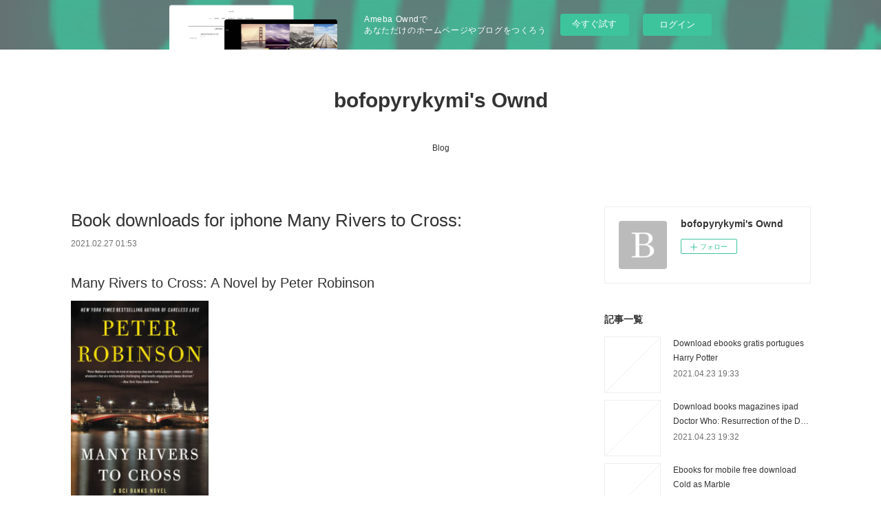

--- FILE ---
content_type: text/html; charset=utf-8
request_url: https://bofopyrykymi.shopinfo.jp/posts/14996974
body_size: 11972
content:
<!doctype html>

            <html lang="ja" data-reactroot=""><head><meta charSet="UTF-8"/><meta http-equiv="X-UA-Compatible" content="IE=edge"/><meta name="viewport" content="width=device-width,user-scalable=no,initial-scale=1.0,minimum-scale=1.0,maximum-scale=1.0"/><title data-react-helmet="true">Book downloads for iphone Many Rivers to Cross: | bofopyrykymi&#x27;s Ownd</title><link data-react-helmet="true" rel="canonical" href="https://bofopyrykymi.shopinfo.jp/posts/14996974/"/><meta name="description" content="Many Rivers to Cross: A Novel by Peter Robinson






                





    Many Rivers to Cross"/><meta property="fb:app_id" content="522776621188656"/><meta property="og:url" content="https://bofopyrykymi.shopinfo.jp/posts/14996974"/><meta property="og:type" content="article"/><meta property="og:title" content="Book downloads for iphone Many Rivers to Cross:"/><meta property="og:description" content="Many Rivers to Cross: A Novel by Peter Robinson






                





    Many Rivers to Cross"/><meta property="og:image" content="https://static.amebaowndme.com/madrid-static/gallery/073.jpg"/><meta property="og:site_name" content="bofopyrykymi&#x27;s Ownd"/><meta property="og:locale" content="ja_JP"/><meta name="twitter:card" content="summary"/><meta name="twitter:site" content="@amebaownd"/><meta name="twitter:title" content="Book downloads for iphone Many Rivers to Cross: | bofopyrykymi&#x27;s Ownd"/><meta name="twitter:description" content="Many Rivers to Cross: A Novel by Peter Robinson






                





    Many Rivers to Cross"/><meta name="twitter:image" content="https://static.amebaowndme.com/madrid-static/gallery/073.jpg"/><meta name="twitter:app:id:iphone" content="911640835"/><meta name="twitter:app:url:iphone" content="amebaownd://public/sites/1049471/posts/14996974"/><meta name="twitter:app:id:googleplay" content="jp.co.cyberagent.madrid"/><meta name="twitter:app:url:googleplay" content="amebaownd://public/sites/1049471/posts/14996974"/><meta name="twitter:app:country" content="US"/><link rel="amphtml" href="https://amp.amebaownd.com/posts/14996974"/><link rel="alternate" type="application/rss+xml" title="bofopyrykymi&#x27;s Ownd" href="https://bofopyrykymi.shopinfo.jp/rss.xml"/><link rel="alternate" type="application/atom+xml" title="bofopyrykymi&#x27;s Ownd" href="https://bofopyrykymi.shopinfo.jp/atom.xml"/><link rel="sitemap" type="application/xml" title="Sitemap" href="/sitemap.xml"/><link href="https://static.amebaowndme.com/madrid-frontend/css/user.min-a66be375c.css" rel="stylesheet" type="text/css"/><link href="https://static.amebaowndme.com/madrid-frontend/css/vanilla/index.min-a66be375c.css" rel="stylesheet" type="text/css"/><link rel="icon" href="https://static.amebaowndme.com/madrid-frontend/images/app/common/favicon.ico"/><style id="site-colors" charSet="UTF-8">.u-nav-clr {
  color: #333333;
}
.u-nav-bdr-clr {
  border-color: #333333;
}
.u-nav-bg-clr {
  background-color: #ffffff;
}
.u-nav-bg-bdr-clr {
  border-color: #ffffff;
}
.u-site-clr {
  color: #333333;
}
.u-base-bg-clr {
  background-color: #ffffff;
}
.u-btn-clr {
  color: #999999;
}
.u-btn-clr:hover,
.u-btn-clr--active {
  color: rgba(153,153,153, 0.7);
}
.u-btn-clr--disabled,
.u-btn-clr:disabled {
  color: rgba(153,153,153, 0.5);
}
.u-btn-bdr-clr {
  border-color: #bbbbbb;
}
.u-btn-bdr-clr:hover,
.u-btn-bdr-clr--active {
  border-color: rgba(187,187,187, 0.7);
}
.u-btn-bdr-clr--disabled,
.u-btn-bdr-clr:disabled {
  border-color: rgba(187,187,187, 0.5);
}
.u-btn-bg-clr {
  background-color: #bbbbbb;
}
.u-btn-bg-clr:hover,
.u-btn-bg-clr--active {
  background-color: rgba(187,187,187, 0.7);
}
.u-btn-bg-clr--disabled,
.u-btn-bg-clr:disabled {
  background-color: rgba(187,187,187, 0.5);
}
.u-txt-clr {
  color: #333333;
}
.u-txt-clr--lv1 {
  color: rgba(51,51,51, 0.7);
}
.u-txt-clr--lv2 {
  color: rgba(51,51,51, 0.5);
}
.u-txt-clr--lv3 {
  color: rgba(51,51,51, 0.3);
}
.u-txt-bg-clr {
  background-color: #eaeaea;
}
.u-lnk-clr,
.u-clr-area a {
  color: #3bb1c2;
}
.u-lnk-clr:visited,
.u-clr-area a:visited {
  color: rgba(59,177,194, 0.7);
}
.u-lnk-clr:hover,
.u-clr-area a:hover {
  color: rgba(59,177,194, 0.5);
}
.u-ttl-blk-clr {
  color: #333333;
}
.u-ttl-blk-bdr-clr {
  border-color: #333333;
}
.u-ttl-blk-bdr-clr--lv1 {
  border-color: #d6d6d6;
}
.u-bdr-clr {
  border-color: #eeeeee;
}
.u-acnt-bdr-clr {
  border-color: #333333;
}
.u-acnt-bg-clr {
  background-color: #333333;
}
body {
  background-color: #ffffff;
}
blockquote {
  color: rgba(51,51,51, 0.7);
  border-left-color: #eeeeee;
};</style><style id="user-css" charSet="UTF-8">;</style><style media="screen and (max-width: 800px)" id="user-sp-css" charSet="UTF-8">;</style><script>
              (function(i,s,o,g,r,a,m){i['GoogleAnalyticsObject']=r;i[r]=i[r]||function(){
              (i[r].q=i[r].q||[]).push(arguments)},i[r].l=1*new Date();a=s.createElement(o),
              m=s.getElementsByTagName(o)[0];a.async=1;a.src=g;m.parentNode.insertBefore(a,m)
              })(window,document,'script','//www.google-analytics.com/analytics.js','ga');
            </script></head><body id="mdrd-a66be375c" class="u-txt-clr u-base-bg-clr theme-vanilla plan-basic  "><noscript><iframe src="//www.googletagmanager.com/ns.html?id=GTM-PXK9MM" height="0" width="0" style="display:none;visibility:hidden"></iframe></noscript><script>
            (function(w,d,s,l,i){w[l]=w[l]||[];w[l].push({'gtm.start':
            new Date().getTime(),event:'gtm.js'});var f=d.getElementsByTagName(s)[0],
            j=d.createElement(s),dl=l!='dataLayer'?'&l='+l:'';j.async=true;j.src=
            '//www.googletagmanager.com/gtm.js?id='+i+dl;f.parentNode.insertBefore(j,f);
            })(window,document, 'script', 'dataLayer', 'GTM-PXK9MM');
            </script><div id="content"><div class="page " data-reactroot=""><div class="page__outer"><div class="page__inner u-base-bg-clr"><aside style="opacity:1 !important;visibility:visible !important;text-indent:0 !important;transform:none !important;display:block !important;position:static !important;padding:0 !important;overflow:visible !important;margin:0 !important"><div class="owndbarHeader  " style="opacity:1 !important;visibility:visible !important;text-indent:0 !important;transform:none !important;display:block !important;position:static !important;padding:0 !important;overflow:visible !important;margin:0 !important"></div></aside><header class="page__header header u-nav-bg-clr u-nav-bdr-clr"><div class="header__inner"><div class="header__site-info site-info"><div class="site-info__logo"><div><img alt=""/></div></div><p class="site-info__name"><a href="/" class="u-site-clr u-font">bofopyrykymi&#x27;s Ownd</a></p><p class="site-info__description u-txt-clr u-txt-clr--lv"></p></div><nav role="navigation" class="header__nav global-nav js-nav-overflow-criterion is-invisible"><ul class="global-nav__list u-nav-bg-clr u-nav-bdr-clr "><li class="global-nav__item u-nav-bdr-clr js-nav-item " data-item-title="Blog" data-item-page-id="4141608" data-item-url-path="./"><a target="" class="u-nav-clr u-acnt-bdr-clr" href="/">Blog</a></li></ul></nav><div class="header__icon header-icon"><span class="header-icon__item u-nav-bdr-clr"></span><span class="header-icon__item u-nav-bdr-clr"></span></div></div></header><div class="page__container page-container"><div class="page-container-inner"><div class="page-container__main"><div class="page__main--outer"><div role="main" class="page__main page__main--blog-detail"><div class="section"><div class="blog-article-outer"><article class="blog-article"><div class="blog-article__inner"><div class="blog-article__header"><div class="blog-article__title blog-title"><h1 class="blog-title__text u-txt-clr">Book downloads for iphone Many Rivers to Cross:</h1></div><time class="blog-article__date u-txt-clr u-txt-clr--lv1" dateTime="2021-02-27T01:53:19Z">2021.02.27 01:53</time></div><div class="blog-article__content"><div class="blog-article__body blog-body"><div class="blog-body__item"><div class="blog-body__text u-txt-clr u-clr-area" data-block-type="text"><h2>Many Rivers to Cross: A Novel by Peter Robinson</h2>
<p><img alt="Book downloads for iphone Many Rivers to Cross: A Novel by Peter Robinson PDF iBook RTF 9780063009172 (English Edition)" width="200" src="http://prodimage.images-bn.com/pimages/9780062847515.jpg">
</p>

<a class="u-lnk-clr" target="_blank" href="http://get-pdfs.com/download.php?group=book&amp;from=shopinfo.jp&amp;id=558960&amp;lnk=MjAyMS0wMi0yNw--"><img src="https://i.imgur.com/s7YtI18.jpg" alt="Download Many Rivers to Cross: A Novel PDF"></a>

<p>
                </p>


<p>

</p><ul>
    <li>Many Rivers to Cross: A Novel</li>
    <li>Peter Robinson</li>
    <li>Page: 432</li>
    <li>Format: pdf, ePub, mobi, fb2</li>
        <li>ISBN: 9780063009172</li>
            <li>Publisher: HarperCollins Publishers</li>
    </ul>

<p><strong><a class="u-lnk-clr" target="_blank" href="http://get-pdfs.com/download.php?group=book&amp;from=shopinfo.jp&amp;id=558960&amp;lnk=MjAyMS0wMi0yNw--">Many Rivers to Cross: A Novel</a></strong></p>
<p><br></p>
<p><br></p>
<p><br></p>
<h3>Book downloads for iphone Many Rivers to Cross: A Novel by Peter Robinson PDF iBook RTF 9780063009172 (English Edition)</h3>
<p>
     Watch Many Rivers To Cross | Prime Video - Amazon.com The Naked Spur. Oscar-nominated story filmed in the stunning Rocky Mountains stars James Stewart as a bounty hunter in pursuit of ruthless outlaw Robert Ryan,&nbsp;
 Download Many Rivers to Cross: A DCI Banks Novel Audiobook Many Rivers to Cross audiobook, by Peter Robinson Peter Robinson, the acclaimed author of the bestselling series Stephen King calls “the best now on the&nbsp;
 Many Rivers To Cross by Ola Opesan - Goodreads Many Rivers To Cross book. Read reviews from world's largest community for readers.
 Review of “Many Rivers to Cross” by Peter Robinson Note: This review is by my husband Jim. Many rivers to Cross is the 26th in Peter Robinson's DCI Alan Banks series of police procedure novels.
 Many Rivers to Cross | Quill and Quire Never Forget provides a good entry point to Lessard and his world. The book begins with the murder of a nameless woman, the delivery of a&nbsp;
 Too Many Rivers to Cross: HISTORICAL WESTERN FICTION Too Many Rivers to Cross: HISTORICAL WESTERN FICTION [Anthony, Art] on Amazon.com. *FREE* shipping on qualifying offers. Too Many Rivers to Cross:&nbsp;
 Many Rivers to Cross by Thomas Zigal - Goodreads Many Rivers to Cross book. Read 10 reviews from the world's largest community for readers. Hurricane Katrina struck the Louisiana Gulf Coast in late Augu
 Inspector Banks Novels Ser.: Many Rivers to Cross : A DCI Find many great new &amp; used options and get the best deals for Inspector Banks Novels Ser.: Many Rivers to Cross : A DCI Banks Novel by Peter Robinson (2020&nbsp;
 (Inspector Banks Novels #26) (Hardcover) | Murder By The Book Many Rivers to Cross: A DCI Banks Novel (Inspector Banks Novels #26) This is book number 26 in the Inspector Banks Novels series.
 ‎Many Rivers to Cross on Apple Books Many Rivers to Cross. DCI Banks 26 'The Alan Banks mystery-suspense novels are the best series on the market. Try one and tell me I'm&nbsp;
 Many Rivers to Cross – 2019 – Peter Robinson As the local press seize upon an illegal immigrant angle, and the national media the story of another stabbing, the police are called to investigate a less&nbsp;
 (Inspector Banks Novels #26) (Hardcover) - Politics and Prose Many Rivers to Cross: A D.C. Banks Novel (Inspector Banks Novels #26) (Hardcover) This is book number 26 in the Inspector Banks Novels series.
 Many Rivers to Cross: A Novel (Inspector Banks  - Amazon.com Amazon.com: Many Rivers to Cross: A Novel (Inspector Banks Novels Book 26) eBook: Robinson, Peter: Kindle Store.
 Many Rivers to Cross: DCI Banks 26: Amazon.co.uk As the local press seize upon an illegal immigrant angle, and the national media the story of another stabbing, the police are called to investigate a less&nbsp;

        <br><br>
</p>


<p>
    <strong>Pdf downloads:</strong>
    French ebooks free download pdf Demon Slayer: Kimetsu no Yaiba, Vol. 8 9781974704422 <a class="u-lnk-clr" href="https://jymokeqereci.themedia.jp/posts/14996571">read book</a>,
    Descargar ebooks amazon a la computadora PORTUGUES EM FOCO 1. LIVRO DO ALUNO de MARIA LUÍSA COELHO <a class="u-lnk-clr" href="https://axilughawodi.localinfo.jp/posts/14996620">here</a>,
    Books to download to mp3 Slavery and Islam (English Edition) CHM 9781786076359 <a class="u-lnk-clr" href="https://jymokeqereci.themedia.jp/posts/14996633">link</a>,
    
</p>
</div></div></div></div><div class="blog-article__footer"><div class="reblog-btn-outer"><div class="reblog-btn-body"><button class="reblog-btn"><span class="reblog-btn__inner"><span class="icon icon--reblog2"></span></span></button></div></div></div></div><div class="complementary-outer complementary-outer--slot2"><div class="complementary complementary--shareButton "><div class="block-type--shareButton"><div class="share share--circle share--circle-5"><button class="share__btn--facebook share__btn share__btn--circle"><span aria-hidden="true" class="icon--facebook icon"></span></button><button class="share__btn--twitter share__btn share__btn--circle"><span aria-hidden="true" class="icon--twitter icon"></span></button><button class="share__btn--hatenabookmark share__btn share__btn--circle"><span aria-hidden="true" class="icon--hatenabookmark icon"></span></button><button class="share__btn--pocket share__btn share__btn--circle"><span aria-hidden="true" class="icon--pocket icon"></span></button><button class="share__btn--googleplus share__btn share__btn--circle"><span aria-hidden="true" class="icon--googleplus icon"></span></button></div></div></div><div class="complementary complementary--siteFollow "><div class="block-type--siteFollow"><div class="site-follow u-bdr-clr"><div class="site-follow__img"><div><img alt=""/></div></div><div class="site-follow__body"><p class="site-follow__title u-txt-clr"><span class="site-follow__title-inner ">bofopyrykymi&#x27;s Ownd</span></p><div class="site-follow__btn-outer"><button class="site-follow__btn site-follow__btn--yet"><div class="site-follow__btn-text"><span aria-hidden="true" class="site-follow__icon icon icon--plus"></span>フォロー</div></button></div></div></div></div></div><div class="complementary complementary--relatedPosts "><div class="block-type--relatedPosts"></div></div><div class="complementary complementary--postPrevNext "><div class="block-type--postPrevNext"><div class="pager pager--type1"><ul class="pager__list"><li class="pager__item pager__item--prev "><a class="pager__item-inner u-bdr-clr" href="/posts/14997026"><time class="pager__date u-txt-clr" dateTime="2021-02-27T01:54:20Z">2021.02.27 01:54</time><div><span class="pager__description u-txt-clr">Free online books download mp3 Zucked: Waking</span></div><span aria-hidden="true" class="pager__icon icon icon--disclosure-l4  u-txt-clr"></span></a></li><li class="pager__item pager__item--next "><a class="pager__item-inner u-bdr-clr" href="/posts/14909919"><time class="pager__date u-txt-clr" dateTime="2021-02-25T11:16:08Z">2021.02.25 11:16</time><div><span class="pager__description u-txt-clr">Free downloadable pdf e books Simone de</span></div><span aria-hidden="true" class="pager__icon icon icon--disclosure-r4  u-txt-clr"></span></a></li></ul></div></div></div></div><div class="blog-article__comment"><div class="comment-list js-comment-list"><div><p class="comment-count u-txt-clr u-txt-clr--lv2"><span>0</span>コメント</p><ul><li class="comment-list__item comment-item js-comment-form"><div class="comment-item__body"><form class="comment-item__form u-bdr-clr "><div class="comment-item__form-head"><textarea type="text" id="post-comment" maxLength="1100" placeholder="コメントする..." class="comment-item__input"></textarea></div><div class="comment-item__form-foot"><p class="comment-item__count-outer"><span class="comment-item__count ">1000</span> / 1000</p><button type="submit" disabled="" class="comment-item__submit">投稿</button></div></form></div></li></ul></div></div></div><div class="pswp" tabindex="-1" role="dialog" aria-hidden="true"><div class="pswp__bg"></div><div class="pswp__scroll-wrap"><div class="pswp__container"><div class="pswp__item"></div><div class="pswp__item"></div><div class="pswp__item"></div></div><div class="pswp__ui pswp__ui--hidden"><div class="pswp__top-bar"><div class="pswp__counter"></div><button class="pswp__button pswp__button--close" title="Close (Esc)"></button><button class="pswp__button pswp__button--share" title="Share"></button><button class="pswp__button pswp__button--fs" title="Toggle fullscreen"></button><button class="pswp__button pswp__button--zoom" title="Zoom in/out"></button><div class="pswp__preloader"><div class="pswp__preloader__icn"><div class="pswp__preloader__cut"><div class="pswp__preloader__donut"></div></div></div></div></div><div class="pswp__share-modal pswp__share-modal--hidden pswp__single-tap"><div class="pswp__share-tooltip"></div></div><div class="pswp__button pswp__button--close pswp__close"><span class="pswp__close__item pswp__close"></span><span class="pswp__close__item pswp__close"></span></div><div class="pswp__bottom-bar"><button class="pswp__button pswp__button--arrow--left js-lightbox-arrow" title="Previous (arrow left)"></button><button class="pswp__button pswp__button--arrow--right js-lightbox-arrow" title="Next (arrow right)"></button></div><div class=""><div class="pswp__caption"><div class="pswp__caption"></div><div class="pswp__caption__link"><a class="js-link"></a></div></div></div></div></div></div></article></div></div></div></div></div><aside class="page-container__side page-container__side--east"><div class="complementary-outer complementary-outer--slot11"><div class="complementary complementary--siteFollow complementary--sidebar"><div class="block-type--siteFollow"><div class="site-follow u-bdr-clr"><div class="site-follow__img"><div><img alt=""/></div></div><div class="site-follow__body"><p class="site-follow__title u-txt-clr"><span class="site-follow__title-inner ">bofopyrykymi&#x27;s Ownd</span></p><div class="site-follow__btn-outer"><button class="site-follow__btn site-follow__btn--yet"><div class="site-follow__btn-text"><span aria-hidden="true" class="site-follow__icon icon icon--plus"></span>フォロー</div></button></div></div></div></div></div><div class="complementary complementary--post complementary--sidebar"><div class="block-type--post"><div class=""><div><h4 class="complementary__heading u-ttl-blk-clr u-font">記事一覧</h4></div><div class="blog-list blog-list--summary blog-list--sidebarm blog-list--recent"></div></div></div></div><div class="complementary complementary--postsCategory complementary--sidebar"><div class="block-type--postsCategory"></div></div><div class="complementary complementary--postsArchive complementary--sidebar"><div class="block-type--postsArchive"></div></div><div class="complementary complementary--keywordSearch complementary--sidebar"><div class="block-type--keywordSearch"><div class="block-type--keyword-search"><div class="keyword-search u-bdr-clr"><form action="" name="keywordSearchForm0" novalidate=""><label for="keyword-search-0" aria-hidden="true" class="keyword-search__icon icon icon--search3"></label><input type="search" id="keyword-search-0" placeholder="キーワードを入力" name="keyword" maxLength="100" class="keyword-search__input"/></form></div></div></div></div><div class="pswp" tabindex="-1" role="dialog" aria-hidden="true"><div class="pswp__bg"></div><div class="pswp__scroll-wrap"><div class="pswp__container"><div class="pswp__item"></div><div class="pswp__item"></div><div class="pswp__item"></div></div><div class="pswp__ui pswp__ui--hidden"><div class="pswp__top-bar"><div class="pswp__counter"></div><button class="pswp__button pswp__button--close" title="Close (Esc)"></button><button class="pswp__button pswp__button--share" title="Share"></button><button class="pswp__button pswp__button--fs" title="Toggle fullscreen"></button><button class="pswp__button pswp__button--zoom" title="Zoom in/out"></button><div class="pswp__preloader"><div class="pswp__preloader__icn"><div class="pswp__preloader__cut"><div class="pswp__preloader__donut"></div></div></div></div></div><div class="pswp__share-modal pswp__share-modal--hidden pswp__single-tap"><div class="pswp__share-tooltip"></div></div><div class="pswp__button pswp__button--close pswp__close"><span class="pswp__close__item pswp__close"></span><span class="pswp__close__item pswp__close"></span></div><div class="pswp__bottom-bar"><button class="pswp__button pswp__button--arrow--left js-lightbox-arrow" title="Previous (arrow left)"></button><button class="pswp__button pswp__button--arrow--right js-lightbox-arrow" title="Next (arrow right)"></button></div><div class=""><div class="pswp__caption"><div class="pswp__caption"></div><div class="pswp__caption__link"><a class="js-link"></a></div></div></div></div></div></div></div></aside></div></div><aside style="opacity:1 !important;visibility:visible !important;text-indent:0 !important;transform:none !important;display:block !important;position:static !important;padding:0 !important;overflow:visible !important;margin:0 !important"><div class="owndbar" style="opacity:1 !important;visibility:visible !important;text-indent:0 !important;transform:none !important;display:block !important;position:static !important;padding:0 !important;overflow:visible !important;margin:0 !important"></div></aside><footer role="contentinfo" class="page__footer footer" style="opacity:1 !important;visibility:visible !important;text-indent:0 !important;overflow:visible !important;position:static !important"><div class="footer__inner u-bdr-clr footer--pagetop" style="opacity:1 !important;visibility:visible !important;text-indent:0 !important;overflow:visible !important;display:block !important;transform:none !important"><p class="pagetop"><a href="#" class="pagetop__link u-bdr-clr">Page Top</a></p><div class="footer__item u-bdr-clr" style="opacity:1 !important;visibility:visible !important;text-indent:0 !important;overflow:visible !important;display:block !important;transform:none !important"><p class="footer__copyright u-font"><small class="u-txt-clr u-txt-clr--lv2 u-font" style="color:rgba(51,51,51, 0.5) !important">Copyright © <!-- -->2026<!-- --> <!-- -->bofopyrykymi&#x27;s Ownd<!-- -->.</small></p><div class="powered-by"><a href="https://www.amebaownd.com" class="powered-by__link"><span class="powered-by__text">Powered by</span><span class="powered-by__logo">AmebaOwnd</span><span class="powered-by__text">無料でホームページをつくろう</span></a></div></div></div></footer></div></div><div class="toast"></div></div></div><img src="//sy.ameblo.jp/sync/?org=sy.shopinfo.jp" alt="" style="display:none" width="1" height="1"/><script charSet="UTF-8">window.mdrdEnv="prd";</script><script charSet="UTF-8">window.INITIAL_STATE={"authenticate":{"authCheckCompleted":false,"isAuthorized":false},"blogPostReblogs":{},"category":{},"currentSite":{"fetching":false,"status":null,"site":{}},"shopCategory":{},"categories":{},"notifications":{},"page":{},"paginationTitle":{},"postArchives":{},"postComments":{"14996974":{"data":[],"pagination":{"total":0,"offset":0,"limit":3,"cursors":{"after":"","before":""}},"fetching":false},"submitting":false,"postStatus":null},"postDetail":{"postDetail-blogPostId:14996974":{"fetching":false,"loaded":true,"meta":{"code":200},"data":{"id":"14996974","userId":"1243973","siteId":"1049471","status":"publish","title":"Book downloads for iphone Many Rivers to Cross:","contents":[{"type":"text","format":"html","value":"\u003Ch2\u003EMany Rivers to Cross: A Novel by Peter Robinson\u003C\u002Fh2\u003E\n\u003Cp\u003E\u003Cimg src=\"http:\u002F\u002Fprodimage.images-bn.com\u002Fpimages\u002F9780062847515.jpg\" width=\"200\" alt=\"Book downloads for iphone Many Rivers to Cross: A Novel by Peter Robinson PDF iBook RTF 9780063009172 (English Edition)\"\u003E\n\u003C\u002Fp\u003E\n\n\u003Ca href=\"http:\u002F\u002Fget-pdfs.com\u002Fdownload.php?group=book&amp;from=shopinfo.jp&amp;id=558960&amp;lnk=MjAyMS0wMi0yNw--\" target=\"_blank\" class=\"u-lnk-clr\"\u003E\u003Cimg alt=\"Download Many Rivers to Cross: A Novel PDF\" src=\"https:\u002F\u002Fi.imgur.com\u002Fs7YtI18.jpg\"\u003E\u003C\u002Fa\u003E\n\n\u003Cp\u003E\n                \u003C\u002Fp\u003E\n\n\n\u003Cp\u003E\n\n\u003C\u002Fp\u003E\u003Cul\u003E\n    \u003Cli\u003EMany Rivers to Cross: A Novel\u003C\u002Fli\u003E\n    \u003Cli\u003EPeter Robinson\u003C\u002Fli\u003E\n    \u003Cli\u003EPage: 432\u003C\u002Fli\u003E\n    \u003Cli\u003EFormat: pdf, ePub, mobi, fb2\u003C\u002Fli\u003E\n        \u003Cli\u003EISBN: 9780063009172\u003C\u002Fli\u003E\n            \u003Cli\u003EPublisher: HarperCollins Publishers\u003C\u002Fli\u003E\n    \u003C\u002Ful\u003E\n\n\u003Cp\u003E\u003Cstrong\u003E\u003Ca href=\"http:\u002F\u002Fget-pdfs.com\u002Fdownload.php?group=book&amp;from=shopinfo.jp&amp;id=558960&amp;lnk=MjAyMS0wMi0yNw--\" target=\"_blank\" class=\"u-lnk-clr\"\u003EMany Rivers to Cross: A Novel\u003C\u002Fa\u003E\u003C\u002Fstrong\u003E\u003C\u002Fp\u003E\n\u003Cp\u003E\u003Cbr\u003E\u003C\u002Fp\u003E\n\u003Cp\u003E\u003Cbr\u003E\u003C\u002Fp\u003E\n\u003Cp\u003E\u003Cbr\u003E\u003C\u002Fp\u003E\n\u003Ch3\u003EBook downloads for iphone Many Rivers to Cross: A Novel by Peter Robinson PDF iBook RTF 9780063009172 (English Edition)\u003C\u002Fh3\u003E\n\u003Cp\u003E\n     Watch Many Rivers To Cross | Prime Video - Amazon.com The Naked Spur. Oscar-nominated story filmed in the stunning Rocky Mountains stars James Stewart as a bounty hunter in pursuit of ruthless outlaw Robert Ryan,&nbsp;\n Download Many Rivers to Cross: A DCI Banks Novel Audiobook Many Rivers to Cross audiobook, by Peter Robinson Peter Robinson, the acclaimed author of the bestselling series Stephen King calls “the best now on the&nbsp;\n Many Rivers To Cross by Ola Opesan - Goodreads Many Rivers To Cross book. Read reviews from world's largest community for readers.\n Review of “Many Rivers to Cross” by Peter Robinson Note: This review is by my husband Jim. Many rivers to Cross is the 26th in Peter Robinson's DCI Alan Banks series of police procedure novels.\n Many Rivers to Cross | Quill and Quire Never Forget provides a good entry point to Lessard and his world. The book begins with the murder of a nameless woman, the delivery of a&nbsp;\n Too Many Rivers to Cross: HISTORICAL WESTERN FICTION Too Many Rivers to Cross: HISTORICAL WESTERN FICTION [Anthony, Art] on Amazon.com. *FREE* shipping on qualifying offers. Too Many Rivers to Cross:&nbsp;\n Many Rivers to Cross by Thomas Zigal - Goodreads Many Rivers to Cross book. Read 10 reviews from the world's largest community for readers. Hurricane Katrina struck the Louisiana Gulf Coast in late Augu\n Inspector Banks Novels Ser.: Many Rivers to Cross : A DCI Find many great new &amp; used options and get the best deals for Inspector Banks Novels Ser.: Many Rivers to Cross : A DCI Banks Novel by Peter Robinson (2020&nbsp;\n (Inspector Banks Novels #26) (Hardcover) | Murder By The Book Many Rivers to Cross: A DCI Banks Novel (Inspector Banks Novels #26) This is book number 26 in the Inspector Banks Novels series.\n ‎Many Rivers to Cross on Apple Books Many Rivers to Cross. DCI Banks 26 'The Alan Banks mystery-suspense novels are the best series on the market. Try one and tell me I'm&nbsp;\n Many Rivers to Cross – 2019 – Peter Robinson As the local press seize upon an illegal immigrant angle, and the national media the story of another stabbing, the police are called to investigate a less&nbsp;\n (Inspector Banks Novels #26) (Hardcover) - Politics and Prose Many Rivers to Cross: A D.C. Banks Novel (Inspector Banks Novels #26) (Hardcover) This is book number 26 in the Inspector Banks Novels series.\n Many Rivers to Cross: A Novel (Inspector Banks  - Amazon.com Amazon.com: Many Rivers to Cross: A Novel (Inspector Banks Novels Book 26) eBook: Robinson, Peter: Kindle Store.\n Many Rivers to Cross: DCI Banks 26: Amazon.co.uk As the local press seize upon an illegal immigrant angle, and the national media the story of another stabbing, the police are called to investigate a less&nbsp;\n\n        \u003Cbr\u003E\u003Cbr\u003E\n\u003C\u002Fp\u003E\n\n\n\u003Cp\u003E\n    \u003Cstrong\u003EPdf downloads:\u003C\u002Fstrong\u003E\n    French ebooks free download pdf Demon Slayer: Kimetsu no Yaiba, Vol. 8 9781974704422 \u003Ca href=\"https:\u002F\u002Fjymokeqereci.themedia.jp\u002Fposts\u002F14996571\" class=\"u-lnk-clr\"\u003Eread book\u003C\u002Fa\u003E,\n    Descargar ebooks amazon a la computadora PORTUGUES EM FOCO 1. LIVRO DO ALUNO de MARIA LUÍSA COELHO \u003Ca href=\"https:\u002F\u002Faxilughawodi.localinfo.jp\u002Fposts\u002F14996620\" class=\"u-lnk-clr\"\u003Ehere\u003C\u002Fa\u003E,\n    Books to download to mp3 Slavery and Islam (English Edition) CHM 9781786076359 \u003Ca href=\"https:\u002F\u002Fjymokeqereci.themedia.jp\u002Fposts\u002F14996633\" class=\"u-lnk-clr\"\u003Elink\u003C\u002Fa\u003E,\n    \n\u003C\u002Fp\u003E\n"}],"urlPath":"","publishedUrl":"https:\u002F\u002Fbofopyrykymi.shopinfo.jp\u002Fposts\u002F14996974","ogpDescription":"","ogpImageUrl":"","contentFiltered":"","viewCount":0,"commentCount":0,"reblogCount":0,"prevBlogPost":{"id":"14997026","title":"Free online books download mp3 Zucked: Waking","summary":"\n    Zucked: Waking Up to the Facebook Catastrophe. Roger McNamee\n    \n    \n    Zucked-Waking-Up-to-the.pdf\n        ISBN: 9780525561354 | 352 pages | 9 Mb\n\n\n    \n\n\n\n\n\n\n\n\n\n    Zucked: Waking Up to the Facebook Catastrophe\n    Roger McNamee\n    Page: 352\n    Format:  pdf, ePub, fb2, mobi\n        ISBN: 9780525561354\n            Publisher: Penguin Publishing Group\n    \n\nDownload Zucked: Waking Up to the Facebook Catastrophe\n\n\n\n\nFree online books download mp3 Zucked: Waking Up to the Facebook Catastrophe by Roger McNamee MOBI 9780525561354\n\n     Zucked - Waking Up to the Facebook Catastrophe (Paperback  - Loot This is the dramatic story of how a noted tech venture capitalist, an early mentor to Mark Zuckerberg and investor in his company, woke up to the serious damage  \n New Normal, The : Great Opportunities in a Time of Great Risk A very optimistic look at great opportunities in difficult economic times and the opportunities that are out there Zucked: Waking Up to the FacebookCatastrophe.\n About Zucked: The Education of an Unlikely Activist – Zucked The story of how a noted tech venture capitalist, an early mentor to Mark Zuckerberg and investor in his company, woke up to the serious damageFacebook was \n Zucked : Waking Up to the Facebook Catastrophe \u002F McNamee 洋書のご注文について≫ 「海外取次在庫あり」および「国内仕入れ先からお取り寄せ いたします」表示の商品でもクリスマス(12\u002F24～12\u002F25)および年末年始までにお届け \n Hot New Releases in Social Psychology - Amazon UK Zucked: Waking Up to the Facebook Catastrophe . Getting Gamers: The Psychology of Video Games and Their Impact on the People who Play. Getting \n Amazon.com: Zucked: Waking Up to the Facebook Catastrophe The story of how a noted tech venture capitalist, an early mentor to Mark Zuckerberg and investor in his company, woke up to the serious damageFacebook was \n Amazon.com: Zucked: Waking Up to the Facebook Catastrophe The story of how a noted tech venture capitalist, an early mentor to Mark Zuckerberg and investor in his company, woke up to the serious damageFacebook was \n Zucked: Waking Up to the Facebook Catastrophe by Roger McNamee The story of how a noted tech venture capitalist, an early mentor to Mark Zuckerberg and investor in his company, woke up to the serious damageFacebook was \n Zucked: Waking Up to the Facebook Catastrophe  - Google Play Kitabu cha sauti cha Zucked: Waking Up to the Facebook Catastrophe kilichoandikwa na Roger McNamee. Kimesimuliwa na Roger McNamee. Pata idhini papo \n Zucked by Roger McNamee | Penguin Random House Audio Zucked. Waking Up to the Facebook Catastrophe. cover_9781984887290 and investor in his company, woke up to the serious damage Facebook was doing \n Zucked: Waking Up to the Facebook Catastrophe - Roger  - Ibs Zucked: Waking Up to the Facebook Catastrophe è un libro di Roger McNameeHarperCollins Publishers : acquista su IBS a 15.89€!\n An Evening with Roger McNamee - 19 FEB 2019 - Evensi An Evening withRoger McNamee discussing his book,Zucked: Waking Up to the\n Zucked: Waking Up to the Facebook Catastrophe - アマゾン Amazon配送商品ならZucked: Waking Up to the Facebook Catastropheが通常配送 無料。更にAmazonならポイント還元本が多数。Roger McNamee作品ほか、お急ぎ \n\n        \n\n\n\n    Download more ebooks:\n        Download english essay book pdf Creation and Anarchy: The Work of Art and the Religion of Capitalism English version\n        Descargar Ebook txt gratis para móvil ADMINISTRACION Y CONFIGURACION DE WINDOWS SERVER 2016 ePub\n        Descargar ebooks amazon a la computadora PORTUGUES EM FOCO 1. LIVRO DO ALUNO de MARIA LUÍSA COELHO\n        Libro en línea descargar libro de texto LA VERDAD 9788427044463  in Spanish de 8CHO\n        Descargas gratuitas de libros electrónicos pdf ARDUINO: APLICACIONES EN ROBÓTICA, MECATRÓNICA E INGENIERÍAS de FERNANDO REYES CORTES\n    \n","imageUrl":"","publishedAt":"2021-02-27T01:54:20Z"},"nextBlogPost":{"id":"14909919","title":"Free downloadable pdf e books Simone de","summary":"Simone de Beauvoir und das andere Geschlecht by Hans-Martin Schönherr-Mann\n\n\n\n\n\n\n                \n\n\n\n\n\n    Simone de Beauvoir und das andere Geschlecht\n    Hans-Martin Schönherr-Mann\n    Page: 252\n    Format: pdf, ePub, mobi, fb2\n        ISBN: 9783423400565\n            Publisher: dtv\n    \n\nSimone de Beauvoir und das andere Geschlecht\n\n\n\nFree downloadable pdf e books Simone de Beauvoir und das andere Geschlecht (English literature) by Hans-Martin Schönherr-Mann MOBI FB2 RTF\n\n     Das andere Geschlecht - Ceiberweiber Todestag Simone de Beauvoirs (1908 - 1986) als Startdatum. Natürlich darf \"Das andere Geschlecht\" auch auf der neuen Ceiberweiber-Seite nicht fehlen.\n Das andere Geschlecht von Simone de Beauvoir - Taschenbuch Das berühmte Standardwerk von Simone de Beauvoir. Die universelle Standortbestimmung der Frau, die aus jahrtausendealter Abhängigkeit von männlicher \n Nr. 12, FS 2008, 100 Jahre Simone de Beauvoir (pdf, 2.5 MB) schWerpunkt simone de Beauvoir. „das andere geschlecht“: antoss zur selbstbefreiung und. 3 theoretisches rüstzeug. Zur feministischen und wissenschaftlichen \n Das andere Geschlecht: Sitte und Sexus der Frau: Amazon.de Das andere Geschlecht: Sitte und Sexus der Frau: Amazon.de: Simone de Beauvoir, Uli Aumüller, Grete Osterwald: Bücher.\n Das andere Geschlecht | www.schekker.de Cover \"Das andere Geschlecht\" von Simone de Beauvoir. Cover von \"Das andere Geschlecht\" Cover: rororo. Jahrhunderte lange Benachteiligung und \n Simone de Beauvoir und das andere Geschlecht: Hans-Martin Simone de Beauvoir und das andere Geschlecht [Hans-Martin Schönherr-Mann] on Amazon.com. *FREE* super saver shipping on qualifying offers.\n Simone de Beauvoir und das andere Geschlecht book download Simone de Beauvoir und das andere Geschlecht by Hans-Martin Sch??nherr- Mann. Simone de Beauvoir und das andere Geschlecht.\n Geschlechter: Das Wichtigste: Dass ich eine Frau bin… | Literatur Simone de Beauvoir hat wie keine vor ihr untersucht, was es für Frauen den Titel Le Deuxième Sexe, im Deutschen Das andere Geschlecht, \n Bücherfrauen: Simone de Beauvoir, Das andere Geschlecht Wie kann ein Mensch sich im Frau-Sein verwirklichen? Simone de Beauvoir weist auch heute noch den Weg in die Freiheit aus der patriarchalischen\n\n        \n\n\n\n\n    Download more ebooks:\n    Descargar amazon ebooks LA CATADORA DE HITLER iBook site,\n    Las mejores descargas gratuitas de libros electrónicos Let&#039;s Go Swimming on Doomsday 9780399547621 de Natalie C. Anderson MOBI RTF CHM here,\n    Descargas de audiolibros en alemán Recovery: Freedom from Our Addictions MOBI CHM pdf,\n    Ebooks gratis descargar pdf epub EL SECRETO DEL OLMO de TANA FRENCH en español pdf,\n    Descargar libros gratis en línea leer CORAZON DESNUDO (TRILOGIA CORAZON 3) 9788466343350 in Spanish RTF read book,\n    \n\n","imageUrl":"","publishedAt":"2021-02-25T11:16:08Z"},"rebloggedPost":false,"blogCategories":[],"user":{"id":"1243973","nickname":"bofopyrykymi","description":"","official":false,"photoUrl":"https:\u002F\u002Fprofile-api.ameba.jp\u002Fv2\u002Fas\u002Fv543fb5e8a82bae9050d310cba0456e053b81cf6\u002FprofileImage?cat=300","followingCount":1,"createdAt":"2020-08-14T10:56:28Z","updatedAt":"2021-03-24T19:13:52Z"},"updateUser":{"id":"1243973","nickname":"bofopyrykymi","description":"","official":false,"photoUrl":"https:\u002F\u002Fprofile-api.ameba.jp\u002Fv2\u002Fas\u002Fv543fb5e8a82bae9050d310cba0456e053b81cf6\u002FprofileImage?cat=300","followingCount":1,"createdAt":"2020-08-14T10:56:28Z","updatedAt":"2021-03-24T19:13:52Z"},"comments":{"pagination":{"total":0,"offset":0,"limit":3,"cursors":{"after":"","before":""}},"data":[]},"publishedAt":"2021-02-27T01:53:19Z","createdAt":"2021-02-27T01:53:22Z","updatedAt":"2021-02-27T01:53:22Z","version":1}}},"postList":{},"shopList":{},"shopItemDetail":{},"pureAd":{},"keywordSearch":{},"proxyFrame":{"loaded":false},"relatedPostList":{},"route":{"route":{"path":"\u002Fposts\u002F:blog_post_id","component":function Connect(props, context) {
        _classCallCheck(this, Connect);

        var _this = _possibleConstructorReturn(this, _Component.call(this, props, context));

        _this.version = version;
        _this.store = props.store || context.store;

        (0, _invariant2["default"])(_this.store, 'Could not find "store" in either the context or ' + ('props of "' + connectDisplayName + '". ') + 'Either wrap the root component in a <Provider>, ' + ('or explicitly pass "store" as a prop to "' + connectDisplayName + '".'));

        var storeState = _this.store.getState();
        _this.state = { storeState: storeState };
        _this.clearCache();
        return _this;
      },"route":{"id":"0","type":"blog_post_detail","idForType":"0","title":"","urlPath":"\u002Fposts\u002F:blog_post_id","isHomePage":false}},"params":{"blog_post_id":"14996974"},"location":{"pathname":"\u002Fposts\u002F14996974","search":"","hash":"","action":"POP","key":"hbi2r8","query":{}}},"siteConfig":{"tagline":"","title":"bofopyrykymi's Ownd","copyright":"","iconUrl":"https:\u002F\u002Fstatic.amebaowndme.com\u002Fmadrid-static\u002Fplaceholder\u002Fsite-icons\u002Fb.png","logoUrl":"","coverImageUrl":"https:\u002F\u002Fstatic.amebaowndme.com\u002Fmadrid-static\u002Fgallery\u002F073.jpg","homePageId":"4141608","siteId":"1049471","siteCategoryIds":[1],"themeId":"16","theme":"vanilla","shopId":"","openedShop":false,"shop":{"law":{"userType":"","corporateName":"","firstName":"","lastName":"","zipCode":"","prefecture":"","address":"","telNo":"","aboutContact":"","aboutPrice":"","aboutPay":"","aboutService":"","aboutReturn":""},"privacyPolicy":{"operator":"","contact":"","collectAndUse":"","restrictionToThirdParties":"","supervision":"","disclosure":"","cookie":""}},"user":{"id":"1243973","nickname":"bofopyrykymi","photoUrl":"","createdAt":"2020-08-14T10:56:28Z","updatedAt":"2021-03-24T19:13:52Z"},"commentApproval":"accept","plan":{"id":"1","name":"Free","ownd_header":false,"powered_by":false,"pure_ads":false},"verifiedType":"general","navigations":[{"title":"Blog","urlPath":".\u002F","target":"_self","pageId":"4141608"}],"routings":[{"id":"0","type":"blog","idForType":"0","title":"","urlPath":"\u002Fposts\u002Fpage\u002F:page_num","isHomePage":false},{"id":"0","type":"blog_post_archive","idForType":"0","title":"","urlPath":"\u002Fposts\u002Farchives\u002F:yyyy\u002F:mm","isHomePage":false},{"id":"0","type":"blog_post_archive","idForType":"0","title":"","urlPath":"\u002Fposts\u002Farchives\u002F:yyyy\u002F:mm\u002Fpage\u002F:page_num","isHomePage":false},{"id":"0","type":"blog_post_category","idForType":"0","title":"","urlPath":"\u002Fposts\u002Fcategories\u002F:category_id","isHomePage":false},{"id":"0","type":"blog_post_category","idForType":"0","title":"","urlPath":"\u002Fposts\u002Fcategories\u002F:category_id\u002Fpage\u002F:page_num","isHomePage":false},{"id":"0","type":"author","idForType":"0","title":"","urlPath":"\u002Fauthors\u002F:user_id","isHomePage":false},{"id":"0","type":"author","idForType":"0","title":"","urlPath":"\u002Fauthors\u002F:user_id\u002Fpage\u002F:page_num","isHomePage":false},{"id":"0","type":"blog_post_category","idForType":"0","title":"","urlPath":"\u002Fposts\u002Fcategory\u002F:category_id","isHomePage":false},{"id":"0","type":"blog_post_category","idForType":"0","title":"","urlPath":"\u002Fposts\u002Fcategory\u002F:category_id\u002Fpage\u002F:page_num","isHomePage":false},{"id":"0","type":"blog_post_detail","idForType":"0","title":"","urlPath":"\u002Fposts\u002F:blog_post_id","isHomePage":false},{"id":"0","type":"keywordSearch","idForType":"0","title":"","urlPath":"\u002Fsearch\u002Fq\u002F:query","isHomePage":false},{"id":"0","type":"keywordSearch","idForType":"0","title":"","urlPath":"\u002Fsearch\u002Fq\u002F:query\u002Fpage\u002F:page_num","isHomePage":false},{"id":"4141608","type":"blog","idForType":"0","title":"Blog","urlPath":"\u002Fpages\u002F4141608\u002F","isHomePage":true},{"id":"4141608","type":"blog","idForType":"0","title":"Blog","urlPath":"\u002Fpages\u002F4141608\u002F:url_path","isHomePage":true},{"id":"4141608","type":"blog","idForType":"0","title":"Blog","urlPath":"\u002F","isHomePage":true}],"siteColors":{"navigationBackground":"#ffffff","navigationText":"#333333","siteTitleText":"#333333","background":"#ffffff","buttonBackground":"#bbbbbb","buttonText":"#999999","text":"#333333","link":"#3bb1c2","titleBlock":"#333333","border":"#eeeeee","accent":"#333333"},"wovnioAttribute":"","useAuthorBlock":false,"twitterHashtags":"","createdAt":"2020-08-14T10:57:18Z","seoTitle":"bofopyrykymi's Ownd","isPreview":false,"siteCategory":[{"id":"1","label":"個人のブログやポートフォリオ"}],"previewPost":null,"previewShopItem":null,"hasAmebaIdConnection":false,"serverTime":"2026-01-16T06:09:46Z","complementaries":{"1":{"contents":{"layout":{"rows":[{"columns":[{"blocks":[]}]}]}},"created_at":"2020-08-14T10:57:18Z","updated_at":"2020-08-14T10:58:07Z"},"2":{"contents":{"layout":{"rows":[{"columns":[{"blocks":[{"type":"shareButton","design":"circle","providers":["facebook","twitter","hatenabookmark","pocket","googleplus"]},{"type":"siteFollow","description":""},{"type":"relatedPosts","layoutType":"listl","showHeading":true,"heading":"関連記事","limit":3},{"type":"postPrevNext","showImage":true}]}]}]}},"created_at":"2020-08-14T10:57:18Z","updated_at":"2020-08-14T10:58:07Z"},"3":{"contents":{"layout":{"rows":[{"columns":[{"blocks":[]}]}]}},"created_at":"2020-08-14T10:58:07Z","updated_at":"2020-08-14T10:58:07Z"},"4":{"contents":{"layout":{"rows":[{"columns":[{"blocks":[]}]}]}},"created_at":"2020-08-14T10:58:07Z","updated_at":"2020-08-14T10:58:07Z"},"11":{"contents":{"layout":{"rows":[{"columns":[{"blocks":[{"type":"siteFollow","description":""},{"type":"post","mode":"summary","title":"記事一覧","buttonTitle":"","limit":5,"layoutType":"sidebarm","categoryIds":"","showTitle":true,"showButton":true,"sortType":"recent"},{"type":"postsCategory","heading":"カテゴリ","showHeading":true,"showCount":true,"design":"tagcloud"},{"type":"postsArchive","heading":"アーカイブ","showHeading":true,"design":"accordion"},{"type":"keywordSearch","heading":"","showHeading":false}]}]}]}},"created_at":"2020-08-14T10:58:07Z","updated_at":"2020-08-14T10:58:07Z"}},"siteColorsCss":".u-nav-clr {\n  color: #333333;\n}\n.u-nav-bdr-clr {\n  border-color: #333333;\n}\n.u-nav-bg-clr {\n  background-color: #ffffff;\n}\n.u-nav-bg-bdr-clr {\n  border-color: #ffffff;\n}\n.u-site-clr {\n  color: #333333;\n}\n.u-base-bg-clr {\n  background-color: #ffffff;\n}\n.u-btn-clr {\n  color: #999999;\n}\n.u-btn-clr:hover,\n.u-btn-clr--active {\n  color: rgba(153,153,153, 0.7);\n}\n.u-btn-clr--disabled,\n.u-btn-clr:disabled {\n  color: rgba(153,153,153, 0.5);\n}\n.u-btn-bdr-clr {\n  border-color: #bbbbbb;\n}\n.u-btn-bdr-clr:hover,\n.u-btn-bdr-clr--active {\n  border-color: rgba(187,187,187, 0.7);\n}\n.u-btn-bdr-clr--disabled,\n.u-btn-bdr-clr:disabled {\n  border-color: rgba(187,187,187, 0.5);\n}\n.u-btn-bg-clr {\n  background-color: #bbbbbb;\n}\n.u-btn-bg-clr:hover,\n.u-btn-bg-clr--active {\n  background-color: rgba(187,187,187, 0.7);\n}\n.u-btn-bg-clr--disabled,\n.u-btn-bg-clr:disabled {\n  background-color: rgba(187,187,187, 0.5);\n}\n.u-txt-clr {\n  color: #333333;\n}\n.u-txt-clr--lv1 {\n  color: rgba(51,51,51, 0.7);\n}\n.u-txt-clr--lv2 {\n  color: rgba(51,51,51, 0.5);\n}\n.u-txt-clr--lv3 {\n  color: rgba(51,51,51, 0.3);\n}\n.u-txt-bg-clr {\n  background-color: #eaeaea;\n}\n.u-lnk-clr,\n.u-clr-area a {\n  color: #3bb1c2;\n}\n.u-lnk-clr:visited,\n.u-clr-area a:visited {\n  color: rgba(59,177,194, 0.7);\n}\n.u-lnk-clr:hover,\n.u-clr-area a:hover {\n  color: rgba(59,177,194, 0.5);\n}\n.u-ttl-blk-clr {\n  color: #333333;\n}\n.u-ttl-blk-bdr-clr {\n  border-color: #333333;\n}\n.u-ttl-blk-bdr-clr--lv1 {\n  border-color: #d6d6d6;\n}\n.u-bdr-clr {\n  border-color: #eeeeee;\n}\n.u-acnt-bdr-clr {\n  border-color: #333333;\n}\n.u-acnt-bg-clr {\n  background-color: #333333;\n}\nbody {\n  background-color: #ffffff;\n}\nblockquote {\n  color: rgba(51,51,51, 0.7);\n  border-left-color: #eeeeee;\n}","siteFont":{"id":"3","name":"Helvetica"},"siteCss":"","siteSpCss":"","meta":{"Title":"Book downloads for iphone Many Rivers to Cross: | bofopyrykymi's Ownd","Description":"Many Rivers to Cross: A Novel by Peter Robinson\n\n\n\n\n\n\n                \n\n\n\n\n\n    Many Rivers to Cross","Keywords":"","Noindex":false,"Nofollow":false,"CanonicalUrl":"https:\u002F\u002Fbofopyrykymi.shopinfo.jp\u002Fposts\u002F14996974","AmpHtml":"https:\u002F\u002Famp.amebaownd.com\u002Fposts\u002F14996974","DisabledFragment":false,"OgMeta":{"Type":"article","Title":"Book downloads for iphone Many Rivers to Cross:","Description":"Many Rivers to Cross: A Novel by Peter Robinson\n\n\n\n\n\n\n                \n\n\n\n\n\n    Many Rivers to Cross","Image":"https:\u002F\u002Fstatic.amebaowndme.com\u002Fmadrid-static\u002Fgallery\u002F073.jpg","SiteName":"bofopyrykymi's Ownd","Locale":"ja_JP"},"DeepLinkMeta":{"Ios":{"Url":"amebaownd:\u002F\u002Fpublic\u002Fsites\u002F1049471\u002Fposts\u002F14996974","AppStoreId":"911640835","AppName":"Ameba Ownd"},"Android":{"Url":"amebaownd:\u002F\u002Fpublic\u002Fsites\u002F1049471\u002Fposts\u002F14996974","AppName":"Ameba Ownd","Package":"jp.co.cyberagent.madrid"},"WebUrl":"https:\u002F\u002Fbofopyrykymi.shopinfo.jp\u002Fposts\u002F14996974"},"TwitterCard":{"Type":"summary","Site":"@amebaownd","Creator":"","Title":"Book downloads for iphone Many Rivers to Cross: | bofopyrykymi's Ownd","Description":"Many Rivers to Cross: A Novel by Peter Robinson\n\n\n\n\n\n\n                \n\n\n\n\n\n    Many Rivers to Cross","Image":"https:\u002F\u002Fstatic.amebaowndme.com\u002Fmadrid-static\u002Fgallery\u002F073.jpg"},"TwitterAppCard":{"CountryCode":"US","IPhoneAppId":"911640835","AndroidAppPackageName":"jp.co.cyberagent.madrid","CustomUrl":"amebaownd:\u002F\u002Fpublic\u002Fsites\u002F1049471\u002Fposts\u002F14996974"},"SiteName":"bofopyrykymi's Ownd","ImageUrl":"","FacebookAppId":"522776621188656","InstantArticleId":"","FaviconUrl":"","AppleTouchIconUrl":"","RssItems":[{"title":"bofopyrykymi's Ownd","url":"https:\u002F\u002Fbofopyrykymi.shopinfo.jp\u002Frss.xml"}],"AtomItems":[{"title":"bofopyrykymi's Ownd","url":"https:\u002F\u002Fbofopyrykymi.shopinfo.jp\u002Fatom.xml"}]},"googleConfig":{"TrackingCode":"","SiteVerificationCode":""},"lanceTrackingUrl":"\u002F\u002Fsy.ameblo.jp\u002Fsync\u002F?org=sy.shopinfo.jp","FRM_ID_SIGNUP":"c.ownd-sites_r.ownd-sites_1049471","landingPageParams":{"domain":"bofopyrykymi.shopinfo.jp","protocol":"https","urlPath":"\u002Fposts\u002F14996974"}},"siteFollow":{},"siteServiceTokens":{},"snsFeed":{},"toastMessages":{"messages":[]},"user":{"loaded":false,"me":{}},"userSites":{"fetching":null,"sites":[]},"userSiteCategories":{}};</script><script src="https://static.amebaowndme.com/madrid-metro/js/vanilla-c961039a0e890b88fbda.js" charSet="UTF-8"></script><style charSet="UTF-8">      .u-font {
        font-family: Helvetica, Arial, sans-serif;
      }    </style></body></html>